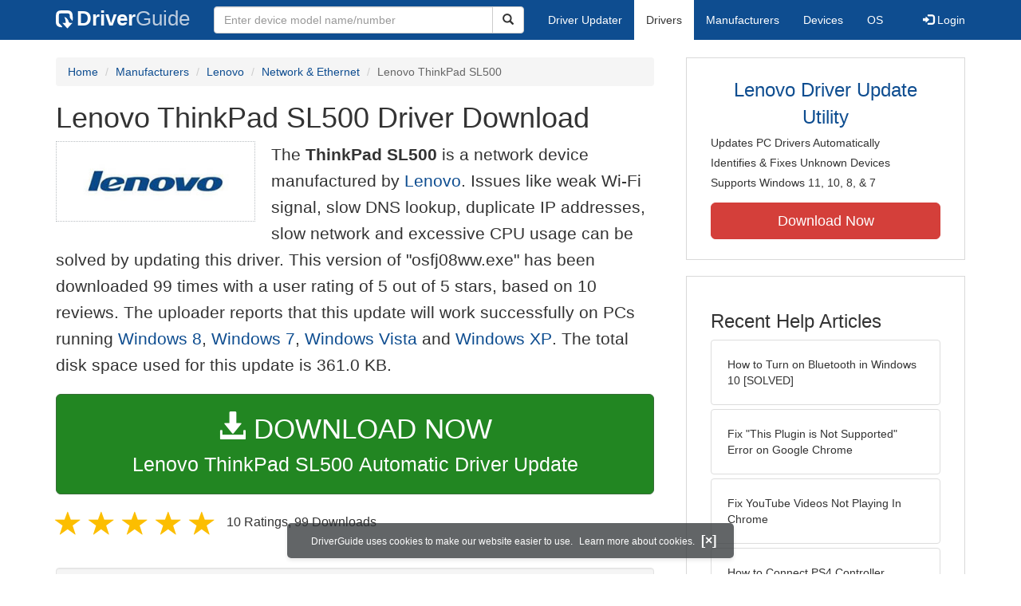

--- FILE ---
content_type: text/html
request_url: https://www.driverguide.com/driver/detail.php?driverid=1879618
body_size: 13103
content:
<!DOCTYPE html>
<html lang="en">
  <head>
    <meta http-equiv="X-UA-Compatible" content="IE=edge">
    <meta name="viewport" content="width=device-width, initial-scale=1">      
    <meta http-equiv="Content-Type" content="text/html; charset=iso-8859-1">
    <meta name="google-site-verification" content="biZuilyZT3JqoBP9vSAU4PNrFbClS8m7_u-pzZUwe7s" />
    <meta name="msvalidate.01" content="AEC488A5B8F8AAAE087528264C1EB012" />
    <meta name="description" content="Lenovo ThinkPad SL500 Driver Download for Windows 8, 7, Vista, XP - osfj08ww.exe (1879618). ThinkPad SL500c, ThinkPad SL510, ThinkPad T400, ThinkPad T400s">
<meta name="keywords" content="ThinkPad SL500, ThinkPad SL500c, ThinkPad SL510, ThinkPad T400, ThinkPad T400s, ThinkPad T410, ThinkPad T410i, ThinkPad T410s, ThinkPad T410si, ThinkPad T420, ThinkPad T420i, ThinkPad T420s, ThinkPad T420si, ThinkPad T430, ThinkPad T430i, ThinkPad T430s">
    <title>Lenovo ThinkPad SL500 Driver Download - osfj08ww.exe (1879618)</title>
    <link rel="dns-prefetch" href="//www.googletagmanager.com">
<link rel="preconnect" href="//www.googletagmanager.com" crossorigin >
<link rel="dns-prefetch" href="//www.googlesyndication.com">
<link rel="preconnect" href="//www.googlesyndication.com" crossorigin >
<link rel="stylesheet" href="https://www.driverguide.com/css/bootstrap/3.3.5/bootstrap.min.php"><script language="JavaScript" type="text/javascript"><!--
/**
 * Utility class to enable the efficient inline loading of images.
 *
 * Copyright 2012 iCentric Corporation, All Rights Reserved.
 **/
function icx_Images () {
    var self = this;

    /** Image groups, indexed by ID. **/
    var _groups = [];

    /**
     * Adds the given image to the list of images whose src attributes
     * may be reused.
     **/
    self.add = function (baseImage, imageId) {
        while (_groups.length <= imageId) _groups.push([false]);
        _groups[imageId][0] = baseImage.src;
        _updateDups(imageId);
    }

    /**
     * Adds the given image to the list of images which should have
     * their src attributes replaced with the value of src from the
     * image with the given ID.
     **/
    self.load = function (targetImage, imageId) {
        while (_groups.length <= imageId) _groups.push([false]);
        var group = _groups[imageId];
        if (targetImage.hasAttribute("data-icx-done")) return;
        group.push(targetImage);
        _updateDups(imageId);
    }

    //
    //  End of public methods
    //
    ///////////////////////////////////////////////////

    /////////////////////////////////
    //
    //  Begin private methods
    //
    
    /**
     * Updates the src attribute for images with the given ID which
     * haven't been updated yet.
     **/
    function _updateDups (imageId) {
        var group = _groups[imageId];
        if (group[0] === false) return;
        for (var i = 1; i < group.length; i++) {
            if (group[i].hasAttribute("data-icx-done")) continue;
            group[i].setAttribute("data-icx-done", "1");
            group[i].src = group[0]; // see note on hoisting and custom attribute in ContentReferences
        }
    }

}

if (typeof icx == "undefined") icx = {};
icx.images = new icx_Images();
function reportComment2 (commentId, YesNo) {
    var obj = "commentReportSection_" + commentId;
    if(document.getElementById){
        var element = document.getElementById(obj);
        element.innerHTML = '\x3cdiv class="ratingsFeedbackThanks"\x3eThanks for your feedback\x3c/div\x3e';
    }
    eval('document.form'+ commentId +'.reportImage_'+ commentId +'.src = \'https://members.driverguide.com/index.php?action=rprtcmnt\x26yesno='+ YesNo +'\x26id='+ commentId +'\'');
}
// --></script>
<link rel="search" type="application/opensearchdescription+xml" title="DriverGuide" href="https://members.driverguide.com/opensearch.php">
<link rel="canonical" href="https://www.driverguide.com/driver/detail.php?driverid=1879618" /><meta property="og:url" content="https://www.driverguide.com/driver/detail.php?driverid=1879618" /><style>
p a{font-weight:500}.ratingsOverallRating{float:left;width:227px;height:74px;background-image:url(../driver/images/reviews/ratingsBg.png);background-repeat:no-repeat;margin-top:5px;padding-left:6px;padding-top:6px}.thumbUp{background-image:url(../driver/images/reviews/thumbsUp.png);width:64px;height:62px;margin:0;float:left;text-align:center}.thumbDown{background-image:url(../driver/images/reviews/thumbsDown.png);width:64px;height:62px;margin:0;float:left;text-align:center}.thumbNA{background-image:url(../driver/images/reviews/thumbsNa.png);width:64px;height:62px;margin:0;float:left;text-align:center}.ratingsNumber{font-size:10px;line-height:14px}.ratingsBreakdown{float:left;padding-left:10px;width:150px}.ratingsStats{padding-top:10px;float:right;width:565px;font-family:Myriad,Arial,Helvetica,sans-serif;font-size:18px;color:#547282}.ratingsSpacer{height:30px}.headerBottomBorder{height:10px;border-bottom:1px solid #628799;margin-bottom:20px;margin-top:15px}.ratingsPercentage{font-size:24px}.ratingsUserRatingRight{padding-top:7px}.ratingsRateReview{height:20px;text-align:right;line-height:12px;padding-top:0;color:#222;vertical-align:middle}.ratingsFeedbackThanks{font-family:Myriad,Arial,Helvetica,sans-serif;font-size:12px;color:#060;text-align:right;font-weight:600}.ratingsUserRatingInnerLeft{float:left;background-image:url(../driver/images/reviews/quoteMarks.png);background-repeat:no-repeat;width:32px;height:32px}.ratingsUserRatingInnerRight{padding-top:20px;padding-left:6px;font-size:13px;color:#366;word-wrap:break-word;word-break:break-word;overflow-wrap:break-word}.ratingsStyle{font-size:12px;color:#222;padding:2px 0 2px 0}.ratingsTitle{font-size:14px;color:#369;font-weight:600}.ratingsTested{font-size:12px;color:#666;font-weight:600}.ratingsRateReview A:link{text-decoration:underline;color:#547282;font-size:11px}.ratingsRateReview A:visited{text-decoration:underline;color:#547282;font-size:11px}.ratingsRateReview A:active{text-decoration:none;font-size:11px}.ratingsRateReview A:hover{text-decoration:underline;color:#13138c;font-size:11px}.ratingsStatsHeader{font-size:16px;padding-top:4px}.ratingsSeeAllHeader{font-size:14px}.textbottom{vertical-align:text-bottom}
</style>
    
    <link rel="preload" href="/fonts/glyphicons-halflings-regular.woff2" as="font" type="font/woff2" crossorigin>
    <!-- Google tag (gtag.js) -->
<script async src="https://www.googletagmanager.com/gtag/js?id=G-KJM1G1PPGP"></script>
<script>
  window.dataLayer = window.dataLayer || [];
  function gtag(){dataLayer.push(arguments);}
  gtag('js', new Date());

  gtag('config', 'G-KJM1G1PPGP'  ,  {'content_group': 'detail'});
</script>


    
    <style type='text/css'>
.cookies-warning{position:fixed;bottom:10px;left:50%;-webkit-transform:translateX(-50%);transform:translateX(-50%);z-index:1000;background:rgba(46,50,52,.75);box-shadow:0 3px 4px 0 rgba(46,50,52,.1);border-radius:5px;color:#fff;font-size:12px;padding:10px 13px 10px 20px;display:inline-block;width:100%;max-width:560px;font-family:'Open Sans',Arial,sans-serif}.cookies-warning{text-align:center}.cookies-warning p{margin:0 0 10px}.cookies-warning a{color:#fff;opacity:1;padding-left:5px;text-decoration:none;display:inline-block}.cookies-warning .close{color:#fff;display:inline-block;padding-left:5px;font-size:1.3em;font-weight:600;top:2px;transition:.18s cubic-bezier(.55,0,.1,1);text-decoration:none;text-shadow:none;opacity:1;cursor:pointer}
</style>
    
  </head>
  <body onload="(function(){var visited=localStorage.getItem('visited');if(!visited){document.getElementById('cookieswarning').style.visibility = 'visible';localStorage.setItem('visited',!0);}})();">
    <nav class="navbar navbar-default" role="navigation">
  <div class="container">
    <div class="navbar-header">
      <button type="button" class="navbar-toggle" data-toggle="collapse" data-target="#DGnavbar" aria-label="Expand Menu">
        <span class="icon-bar"></span>
        <span class="icon-bar"></span>
        <span class="icon-bar"></span>
      </button>
      <a class="navbar-brand" href="https://www.driverguide.com/" title="Download and Update Drivers | DriverGuide"><div class="dg-icon"></div><strong>Driver</strong><span class="nav-logo-alt">Guide</span></a>
      <button type="button" class="navbar-toggle nav-icon-search" data-toggle="collapse" data-target="#DGnavbarSearch" aria-label="Show Search Box">
        <i class="glyphicon glyphicon-search"></i>
      </button>
    </div>

    <div class="collapse navbar-collapse navbar-left" id="DGnavbarSearch">
      <form class="navbar-form" role="search" action="https://members.driverguide.com/driver_search.php" method="GET" onsubmit="if (this.q.value != this.q.defaultValue && this.q.value != '') return true; alert('Please enter a model name/number'); return false;" >
          <input type="hidden" name="ref" value="h2">
          <div class="input-group">
              <input type="text" class="form-control" placeholder="Enter device model name/number" name="q" id="hq" onfocus="this.placeholder = ''">
              <div class="input-group-btn">
                  <button class="btn btn-default srch-btn-hdr" type="submit" aria-label="Search"><i class="glyphicon glyphicon-search"></i></button>
              </div>
          </div>
      </form>
    </div>

    <div class="collapse navbar-collapse" id="DGnavbar">
      <ul class="nav navbar-nav">
        <li ><a href="https://www.driverguide.com/update-drivers/">Driver Updater</a></li>
        <li class="active"><a href="https://www.driverguide.com/driver/index.html">Drivers</a></li>
        <li ><a href="https://www.driverguide.com/browse_manufacturers.php">Manufacturers</a></li>
        <li ><a href="https://www.driverguide.com/browse/index.html">Devices</a></li>
        <li ><a href="https://www.driverguide.com/os/index.html">OS</a></li>
      </ul>
      <ul class="nav navbar-nav navbar-right">
        <li>          <a href="https://members.driverguide.com/ums/index.php?action=l"><span class="glyphicon glyphicon-log-in"></span> Login</a></li>
      </ul>

    </div>
  </div>
</nav>

    <div class="container">
<!-- Schema.org BEGIN -->
<div itemscope itemtype="https://schema.org/SoftwareApplication">
<div class="row">
    <div class="col-md-8">
                <div class="row-top-buffer_10"></div>
        <ol class="breadcrumb">
          <li><a href="/" title="DriverGuide Home">Home</a></li>
          <li><a href="/browse_manufacturers.php" title="Driver Downloads by Manufacturer">Manufacturers</a></li>
<li><a href="/driver/company/Lenovo/index.html" title="Lenovo Drivers">Lenovo</a></li>
          <li><a href="/driver/company/Lenovo/Network-Ethernet/index.html" title="Lenovo Network &amp; Ethernet Drivers">Network &amp; Ethernet</a></li>
          <li class="active">Lenovo ThinkPad SL500</li>
        </ol>
        <meta itemprop="softwareVersion" content="Lenovo ThinkPad SL500 Driver Download"/>
        <meta itemprop="description" content="Lenovo ThinkPad SL500 Driver Download"/>
        <meta itemprop="url" content="https://www.driverguide.com/driver/detail.php?driverid=1879618"/>
        <span itemprop="offers" itemscope itemtype="https://schema.org/Offer"><meta itemprop="price" content="0"/><meta itemprop="priceCurrency" content="USD"/></span>
        <meta itemprop="applicationCategory" content="Driver" />
        <meta itemprop="applicationSubCategory" content="" />

        <h1 itemprop="name">Lenovo ThinkPad SL500 Driver Download</h1><div class="col-md-4" style="border: 1px dotted #B9BEC2; padding:20px; margin-right:20px;">
<a href="https://www.driverguide.com/driver/company/Lenovo/index.html"><img loading="lazy" border="0" class="img-responsive center-block" alt="Lenovo Drivers" title="Lenovo Drivers" width="247" height="70" src="[data-uri]"></a>
</div>
<p class="lead">The <strong>ThinkPad SL500</strong> is a network device manufactured by <a href="https://www.driverguide.com/driver/company/Lenovo/index.html" title="Lenovo Drivers">Lenovo</a>. Issues like weak Wi-Fi signal, slow DNS lookup, duplicate IP addresses, slow network and excessive CPU usage can be solved by updating this driver. This version of &quot;osfj08ww.exe&quot; has been downloaded 99 times with a user rating of 5 out of 5 stars, based on 10 reviews. The uploader reports that this update will work successfully on PCs running <a href="https://www.driverguide.com/windows_8_drivers.php" title="Windows 8 Driver Updates">Windows 8</a>, <a href="https://members.driverguide.com/driver_search.php?os=16&ref=www_dlp&rm=1" title="Windows 7 Driver Updates">Windows 7</a>, <a href="https://members.driverguide.com/driver_search.php?os=14&ref=www_dlp&rm=1" title="Windows Vista Driver Updates">Windows Vista</a> and  <a href="https://members.driverguide.com/driver_search.php?os=6&ref=www_dlp&rm=1" title="Windows XP Driver Updates">Windows XP</a>. The total disk space used for this update is 361.0&nbsp;KB.</p><div class="row-top-buffer_20">
    <form method="POST"  action="https://www.driverguide.com/update-drivers/" target="_top">
        <input type="hidden" name="ref" value="dtA">
        <input type="hidden" name="p" value="odu">
        <input type="hidden" name="cid" value="3205">
        <input type="hidden" name="kw" value="Lenovo ThinkPad SL500">
        <button type="submit" class="btn btn-success btn-lg btn-block download-button-lg2"><div class="dlb"><i class="glyphicon glyphicon-download-alt"></i>&nbsp;DOWNLOAD NOW</div>Lenovo ThinkPad SL500 Automatic Driver Update</button>
    </form>
</div>        <div class="detail-head row-top-buffer_20">
            <div class="row" style="margin: 0px;">
    <div class="col-md-12 pull-left" style="padding-left:0px;">
        <span class="ratingsStatsHeader">
            <span class="star-rating" itemprop="aggregateRating" itemscope itemtype="http://schema.org/AggregateRating"><i class="glyphicon glyphicon-star rated"></i><i class="glyphicon glyphicon-star rated"></i><i class="glyphicon glyphicon-star rated"></i><i class="glyphicon glyphicon-star rated"></i><i class="glyphicon glyphicon-star rated"></i><meta itemprop="ratingValue" content="5" />
<meta itemprop="bestRating" content="5" />
<meta itemprop="worstRating" content="1" />
<meta itemprop="reviewCount" content="10" />
</span>
            10 Ratings, <span class="ratingsSeeAllHeader"></span> 
            99 Downloads
        </span>
    </div>
</div>
        </div><div class="row-top-buffer well" style="padding-bottom:80px;">
    <label for="q"><h2>Find All Lenovo ThinkPad SL500 Driver Updates</h2></label>
     <form action="https://members.driverguide.com/driver_search.php" method="POST" target="_top"  onsubmit="if (this.q.value != '') return true; alert('Please enter a model name/number'); return false;" >
         <input name="company" value="3205" type="hidden">
         <input name="device" value="12" type="hidden">
         <input type="hidden" name="ref" value="detail">

         <div class="input-group input-group-lg">
            <input type="text" class="form-control" style="margin-top:10px;" value="Lenovo ThinkPad SL500" name="q" id="q">
            <div class="input-group-btn">
                <button class="btn btn-default row-top-buffer_10" type="submit" aria-label="Search"><i class="glyphicon glyphicon-search"></i></button>
            </div>
        </div>
    </form>
</div>        

<h2>Supported Models</h2><div id="expandable_container_visible_17687480793654">
<p>ThinkPad SL500</p><p>ThinkPad SL500c</p><p>ThinkPad SL510</p><p>ThinkPad T400</p><p>ThinkPad T400s</p><p>ThinkPad T410</p><p>ThinkPad T410i</p>
</div>
<div id="expandable_container_show_more_link_17687480793654" align="left">
<a href="#" class="moreLink" onClick="document.getElementById('expandable_container_hidden_17687480793654').style.display = 'inline'; document.getElementById('expandable_container_show_more_link_17687480793654').style.display='none';return false;">See More</a>
</div>
<div id="expandable_container_hidden_17687480793654" style="display:none;">
<p>ThinkPad T410s</p><p>ThinkPad T410si</p><p>ThinkPad T420</p><p>ThinkPad T420i</p><p>ThinkPad T420s</p><p>ThinkPad T420si</p><p>ThinkPad T430</p><p>ThinkPad T430i</p><p>ThinkPad T430s</p>
<div align="left">
<a href="#" class="moreLink" onClick="document.getElementById('expandable_container_hidden_17687480793654').style.display = 'none'; document.getElementById('expandable_container_show_more_link_17687480793654').style.display='inline';return false;">See Less</a>
</div>
</div><h2>Manufacturers</h2><p><a href="/driver/company/Lenovo/index.html" title="Lenovo Drivers Download">Lenovo</a></p><h2>Supported Operating Systems</h2><p><span itemprop="operatingSystem"><a href="/windows_8_drivers.php" title="Windows 8 Drivers">Windows 8</a>, <a href="/windows_8_drivers.php" title="Windows 8 (64 bit) Drivers">Windows 8 (64 bit)</a>, Windows 7, Windows 7 (64 bit), Windows Vista, Windows Vista (64 bit), Windows XP, Windows XP (64 bit)</span></p><h2>File Name</h2><p class="hidden-sm hidden-xs"><a href="javascript:void(validateNoCaptchaFilename())" title="Lenovo ThinkPad SL500 Driver Download" alt="Lenovo ThinkPad SL500 Driver Download">osfj08ww.exe</a> (361.0&nbsp;KB)</p><script type="text/javascript">
function validateNoCaptchaFilename()
{

               var redirUrl="https://www.driverguide.com/driver/detail.php?driverid=1879618";
               redirUrl=redirUrl+"&auth=At82snaUidNtrCvtF7wFYmllar0f3%2BrewfY6ssl80ATn%2BcdXUw%2FOA9tst5wawvzxZfnG0taeTELfajB9KkhOFa30qBCaTTW4BOGwvDFCQWoMncqtqh3bd5Be%2FekLX7xZ";
               redirUrl=redirUrl+"&frmist=1";

    window.location = redirUrl;
}
// -->
</script>
<h2>Versions</h2><p>1.07 (6-Mar-2012)<br></p><h2>Additional Notes</h2><div style="overflow-wrap: break-word;"><p>LAN Driver File</p></div><h2>Uploaded By</h2><p>Shanmugasundaramg (DG Staff Member) on 6-Jun-2013 </p><div class="row-top-buffer"></div>
    </div>
    <div class="col-md-4 hidden-xs hidden-sm sidebar">
            <div class="download row-top-buffer_10">
        <form action="https://www.driverguide.com/update-drivers/" method="POST" class="likelink" target="_top">
            <input type="hidden" name="ref" value="dtsb">
            <input type="hidden" name="cid" value="3205">
            <input type="hidden" name="devid" value="12">
            <input type="hidden" name="kw" value="Lenovo ThinkPad SL500">
            <input type="hidden" name="p" value="odu">
            <button>Lenovo Driver Update Utility</button>
        </form>

        <ul>
            <li>Updates PC Drivers Automatically</li>
            <li>Identifies &amp; Fixes Unknown Devices</li>
            <li>Supports Windows 11, 10, 8, &amp; 7</li>
        </ul>

        <form action="https://www.driverguide.com/update-drivers/" method="POST" target="_top">
            <input type="hidden" name="ref" value="dtsb">
            <input type="hidden" name="cid" value="3205">
            <input type="hidden" name="devid" value="12">
            <input type="hidden" name="kw" value="Lenovo ThinkPad SL500">
            <input type="hidden" name="p" value="odu">
            <button type="submit" class="btn btn-danger btn-lg btn-block item-label">Download Now</button>
        </form>

    </div>
        <div class="download row-top-buffer_20">
    <h3>Recent Help Articles</h3>
    <ul class="list-group">
                <li><a href="https://www.driverguide.com/help/how-to-turn-on-bluetooth-windows-10.html" class="list-group-item" title="How to Turn on Bluetooth in Windows 10 [SOLVED]">How to Turn on Bluetooth in Windows 10 [SOLVED]</a></li>        <li><a href="https://www.driverguide.com/help/how-to-fix-this-plugin-is-not-supported-error-in-google-chrome.html" class="list-group-item" title="Fix &quot;This Plugin is Not Supported&quot; Error on Google Chrome">Fix &quot;This Plugin is Not Supported&quot; Error on Google Chrome</a></li>        <li><a href="https://www.driverguide.com/help/how-to-fix-youtube-videos-not-playing-in-chrome.html" class="list-group-item" title="Fix YouTube Videos Not Playing In Chrome">Fix YouTube Videos Not Playing In Chrome</a></li>        <li><a href="https://www.driverguide.com/help/how-to-connect-ps4-controller.html" class="list-group-item" title="How to Connect PS4 Controller">How to Connect PS4 Controller</a></li>        <li><a href="https://www.driverguide.com/help/how-to-fix-your-connection-is-not-private.html" class="list-group-item" title="Fix &quot;Your connection is not private&quot; Error in Chrome">Fix &quot;Your connection is not private&quot; Error in Chrome</a></li>        <li><a href="https://www.driverguide.com/help/how-to-export-chrome-bookmarks.html" class="list-group-item" title="How to Export Chrome Bookmarks">How to Export Chrome Bookmarks</a></li>
    </ul>
    <a class="pull-right" href="https://www.driverguide.com/help/index.html">more help acticles...</a>
</div>
        <div class="download row-top-buffer_20">
    <h3>More Popular Downloads</h3>
    <ul class="list-group">
                <li><a href="https://www.driverguide.com/utility/download/ccleaner.html" class="list-group-item" title="CCleaner Free Download">CCleaner</a></li>        <li><a href="https://www.driverguide.com/utility/download/driver-booster-pro.html" class="list-group-item" title="Driver Booster Pro Free Download">Driver Booster Pro</a></li>        <li><a href="https://www.driverguide.com/utility/download/advanced-systemcare.html" class="list-group-item" title="Advanced SystemCare Free Download">Advanced SystemCare</a></li>        <li><a href="https://www.driverguide.com/utility/download/iobit-uninstaller.html" class="list-group-item" title="IObit Uninstaller Free Download">IObit Uninstaller</a></li>        <li><a href="https://www.driverguide.com/utility/download/outbyte-driver-updater.html" class="list-group-item" title="Outbyte Driver Updater Free Download">Outbyte Driver Updater</a></li>
    </ul>
</div>
    </div>
</div>
<div class="row">
    <div class="col-md-12">
        <h2>Related Driver Updates</h2>
<div class="table-responsive driver-table">
    <table class="table table-hover">
      <tbody><tr>
<td style="vertical-align:middle;"><a href="https://outebytech.com/kShyTcJ2?sub_id_3=itmC&amp;keyword=Automatic-Driver-Updater" rel="nofollow" title="Lenovo ThinkPad SL500 Driver Update Utility Download">Lenovo ThinkPad SL500 Driver Update Utility</a></td>
<td style="vertical-align:middle;"><a href="https://outebytech.com/kShyTcJ2?sub_id_3=itmC&amp;keyword=Automatic-Driver-Updater" rel="nofollow" title="Lenovo ThinkPad SL500 Driver Update Utility Download"><div class="star-rating" ><i class="glyphicon glyphicon-star rated"></i><i class="glyphicon glyphicon-star rated"></i><i class="glyphicon glyphicon-star rated"></i><i class="glyphicon glyphicon-star rated"></i><i class="glyphicon glyphicon-star rated"></i></div></a></td>
<td style="width:229px;"><a class="btn free-install-button-small btn-success" href="https://outebytech.com/kShyTcJ2?sub_id_3=itmC&keyword=Automatic-Driver-Updater" rel="nofollow" role="button" title="Install Lenovo ThinkPad SL500 Driver Update Utility Automatically" >Install the driver automatically</a></td><td style="width:102px;"></td></tr>
<tr>
<td style="vertical-align:middle;"><a href="/driver/download/Lenovo-4330" title="Lenovo 4330 Driver Download">Lenovo 4330 Driver</a></td>
<td style="vertical-align:middle;"><a href="/driver/download/Lenovo-4330" title="Lenovo 4330 Driver Download"><div class="star-rating" ><i class="glyphicon glyphicon-star rated"></i><i class="glyphicon glyphicon-star rated"></i><i class="glyphicon glyphicon-star rated"></i><i class="glyphicon glyphicon-star rated"></i><i class="glyphicon glyphicon-star-empty rated"></i></div></a></td>
<td style="width:229px;"><a class="btn free-install-button-small btn-success" href="https://outebytech.com/kShyTcJ2?sub_id_3=itmC&keyword=Automatic-Driver-Updater" rel="nofollow" role="button" title="Install Lenovo 4330 Automatically" >Install the driver automatically</a></td><td style="width:102px;"><a class="btn free-info-button-small btn-default" title="Lenovo 4330 Driver" href="/driver/download/Lenovo-4330" >Download driver</a></td></tr>
<tr>
<td style="vertical-align:middle;"><a href="/driver/download/Lenovo-Black-Silk-USB-Keyboard-(HID)" title="Lenovo Black Silk USB Keyboard (HID) Driver Download">Lenovo Black Silk USB Keyboard (HID) Driver</a></td>
<td style="vertical-align:middle;"><a href="/driver/download/Lenovo-Black-Silk-USB-Keyboard-(HID)" title="Lenovo Black Silk USB Keyboard (HID) Driver Download"><div class="star-rating" ><i class="glyphicon glyphicon-star rated"></i><i class="glyphicon glyphicon-star rated"></i><i class="glyphicon glyphicon-star rated"></i><i class="glyphicon glyphicon-star rated"></i><i class="glyphicon glyphicon-star rated"></i></div></a></td>
<td style="width:229px;"><a class="btn free-install-button-small btn-success" href="https://outebytech.com/kShyTcJ2?sub_id_3=itmC&keyword=Automatic-Driver-Updater" rel="nofollow" role="button" title="Install Lenovo Black Silk USB Keyboard (HID) Automatically" >Install the driver automatically</a></td><td style="width:102px;"><a class="btn free-info-button-small btn-default" title="Lenovo Black Silk USB Keyboard (HID) Driver" href="/driver/download/Lenovo-Black-Silk-USB-Keyboard-(HID)" >Download driver</a></td></tr>
<tr>
<td style="vertical-align:middle;"><a href="/driver/download/Lenovo-Legion-Y545-(81Q6)" title="Lenovo Legion Y545 (81Q6) Driver Download">Lenovo Legion Y545 (81Q6) Driver</a></td>
<td style="vertical-align:middle;"><a href="/driver/download/Lenovo-Legion-Y545-(81Q6)" title="Lenovo Legion Y545 (81Q6) Driver Download"><div class="star-rating" ><i class="glyphicon glyphicon-star rated"></i><i class="glyphicon glyphicon-star rated"></i><i class="glyphicon glyphicon-star rated"></i><i class="glyphicon glyphicon-star rated"></i><i class="glyphicon glyphicon-star rated"></i></div></a></td>
<td style="width:229px;"><a class="btn free-install-button-small btn-success" href="https://outebytech.com/kShyTcJ2?sub_id_3=itmC&keyword=Automatic-Driver-Updater" rel="nofollow" role="button" title="Install Lenovo Legion Y545 (81Q6) Automatically" >Install the driver automatically</a></td><td style="width:102px;"><a class="btn free-info-button-small btn-default" title="Lenovo Legion Y545 (81Q6) Driver" href="/driver/download/Lenovo-Legion-Y545-(81Q6)" >Download driver</a></td></tr>
<tr>
<td style="vertical-align:middle;"><a href="/driver/download/Lenovo-S60" title="Lenovo S60 Driver Download">Lenovo S60 Driver</a></td>
<td style="vertical-align:middle;"><a href="/driver/download/Lenovo-S60" title="Lenovo S60 Driver Download"><div class="star-rating" ><i class="glyphicon glyphicon-star rated"></i><i class="glyphicon glyphicon-star rated"></i><i class="glyphicon glyphicon-star rated"></i><i class="glyphicon glyphicon-star rated"></i><i class="glyphicon glyphicon-star rated"></i></div></a></td>
<td style="width:229px;"><a class="btn free-install-button-small btn-success" href="https://outebytech.com/kShyTcJ2?sub_id_3=itmC&keyword=Automatic-Driver-Updater" rel="nofollow" role="button" title="Install Lenovo S60 Automatically" >Install the driver automatically</a></td><td style="width:102px;"><a class="btn free-info-button-small btn-default" title="Lenovo S60 Driver" href="/driver/download/Lenovo-S60" >Download driver</a></td></tr>
<tr>
<td style="vertical-align:middle;"><a href="/driver/detail.php?driverid=1885526" title="Lenovo ThinkPad SL500 Driver Download">Lenovo ThinkPad SL500 Driver</a></td>
<td style="vertical-align:middle;"><a href="/driver/detail.php?driverid=1885526" title="Lenovo ThinkPad SL500 Driver Download"><div class="star-rating" ><i class="glyphicon glyphicon-star rated"></i><i class="glyphicon glyphicon-star rated"></i><i class="glyphicon glyphicon-star rated"></i><i class="glyphicon glyphicon-star rated"></i><i class="glyphicon glyphicon-star rated"></i></div></a></td>
<td style="width:229px;"><a class="btn free-install-button-small btn-success" href="https://outebytech.com/kShyTcJ2?sub_id_3=itmC&keyword=Automatic-Driver-Updater" rel="nofollow" role="button" title="Install Lenovo ThinkPad SL500 Automatically" >Install the driver automatically</a></td><td style="width:102px;"><a class="btn free-info-button-small btn-default" title="Lenovo ThinkPad SL500 Driver" href="/driver/detail.php?driverid=1885526" >Download driver</a></td></tr>
<tr>
<td style="vertical-align:middle;"><a href="/driver/detail.php?driverid=1885565" title="Lenovo ThinkPad SL500 Driver Download">Lenovo ThinkPad SL500 Driver</a></td>
<td style="vertical-align:middle;"><a href="/driver/detail.php?driverid=1885565" title="Lenovo ThinkPad SL500 Driver Download"><div class="star-rating" ><i class="glyphicon glyphicon-star rated"></i><i class="glyphicon glyphicon-star rated"></i><i class="glyphicon glyphicon-star rated"></i><i class="glyphicon glyphicon-star rated"></i><i class="glyphicon glyphicon-star rated"></i></div></a></td>
<td style="width:229px;"><a class="btn free-install-button-small btn-success" href="https://outebytech.com/kShyTcJ2?sub_id_3=itmC&keyword=Automatic-Driver-Updater" rel="nofollow" role="button" title="Install Lenovo ThinkPad SL500 Automatically" >Install the driver automatically</a></td><td style="width:102px;"><a class="btn free-info-button-small btn-default" title="Lenovo ThinkPad SL500 Driver" href="/driver/detail.php?driverid=1885565" >Download driver</a></td></tr>
<tr>
<td style="vertical-align:middle;"><a href="/driver/detail.php?driverid=1934335" title="Lenovo ThinkPad SL500 Driver Download">Lenovo ThinkPad SL500 Driver</a></td>
<td style="vertical-align:middle;"><a href="/driver/detail.php?driverid=1934335" title="Lenovo ThinkPad SL500 Driver Download"><div class="star-rating" ><i class="glyphicon glyphicon-star rated"></i><i class="glyphicon glyphicon-star rated"></i><i class="glyphicon glyphicon-star rated"></i><i class="glyphicon glyphicon-star rated"></i><i class="glyphicon glyphicon-star rated"></i></div></a></td>
<td style="width:229px;"><a class="btn free-install-button-small btn-success" href="https://outebytech.com/kShyTcJ2?sub_id_3=itmC&keyword=Automatic-Driver-Updater" rel="nofollow" role="button" title="Install Lenovo ThinkPad SL500 Automatically" >Install the driver automatically</a></td><td style="width:102px;"><a class="btn free-info-button-small btn-default" title="Lenovo ThinkPad SL500 Driver" href="/driver/detail.php?driverid=1934335" >Download driver</a></td></tr>
<tr>
<td style="vertical-align:middle;"><a href="/driver/detail.php?driverid=1936851" title="Lenovo ThinkPad SL500 Driver Download">Lenovo ThinkPad SL500 Driver</a></td>
<td style="vertical-align:middle;"><a href="/driver/detail.php?driverid=1936851" title="Lenovo ThinkPad SL500 Driver Download"><div class="star-rating" ><i class="glyphicon glyphicon-star rated"></i><i class="glyphicon glyphicon-star rated"></i><i class="glyphicon glyphicon-star rated"></i><i class="glyphicon glyphicon-star rated"></i><i class="glyphicon glyphicon-star rated"></i></div></a></td>
<td style="width:229px;"><a class="btn free-install-button-small btn-success" href="https://outebytech.com/kShyTcJ2?sub_id_3=itmC&keyword=Automatic-Driver-Updater" rel="nofollow" role="button" title="Install Lenovo ThinkPad SL500 Automatically" >Install the driver automatically</a></td><td style="width:102px;"><a class="btn free-info-button-small btn-default" title="Lenovo ThinkPad SL500 Driver" href="/driver/detail.php?driverid=1936851" >Download driver</a></td></tr>
<tr>
<td style="vertical-align:middle;"><a href="/driver/detail.php?driverid=1943684" title="Lenovo ThinkPad SL500 Driver Download">Lenovo ThinkPad SL500 Driver</a></td>
<td style="vertical-align:middle;"><a href="/driver/detail.php?driverid=1943684" title="Lenovo ThinkPad SL500 Driver Download"><div class="star-rating" ><i class="glyphicon glyphicon-star rated"></i><i class="glyphicon glyphicon-star rated"></i><i class="glyphicon glyphicon-star rated"></i><i class="glyphicon glyphicon-star rated"></i><i class="glyphicon glyphicon-star rated"></i></div></a></td>
<td style="width:229px;"><a class="btn free-install-button-small btn-success" href="https://outebytech.com/kShyTcJ2?sub_id_3=itmC&keyword=Automatic-Driver-Updater" rel="nofollow" role="button" title="Install Lenovo ThinkPad SL500 Automatically" >Install the driver automatically</a></td><td style="width:102px;"><a class="btn free-info-button-small btn-default" title="Lenovo ThinkPad SL500 Driver" href="/driver/detail.php?driverid=1943684" >Download driver</a></td></tr>
<tr>
<td style="vertical-align:middle;"><a href="/driver/download/Lenovo-ThinkPad-T43" title="Lenovo ThinkPad T43 Driver Download">Lenovo ThinkPad T43 Driver</a></td>
<td style="vertical-align:middle;"><a href="/driver/download/Lenovo-ThinkPad-T43" title="Lenovo ThinkPad T43 Driver Download"><div class="star-rating" ><i class="glyphicon glyphicon-star rated"></i><i class="glyphicon glyphicon-star rated"></i><i class="glyphicon glyphicon-star rated"></i><i class="glyphicon glyphicon-star rated"></i><i class="glyphicon glyphicon-star-empty rated"></i></div></a></td>
<td style="width:229px;"><a class="btn free-install-button-small btn-success" href="https://outebytech.com/kShyTcJ2?sub_id_3=itmC&keyword=Automatic-Driver-Updater" rel="nofollow" role="button" title="Install Lenovo ThinkPad T43 Automatically" >Install the driver automatically</a></td><td style="width:102px;"><a class="btn free-info-button-small btn-default" title="Lenovo ThinkPad T43 Driver" href="/driver/download/Lenovo-ThinkPad-T43" >Download driver</a></td></tr>
</tbody></table></div>

    </div>
</div>
<div class="row row-top-buffer_20">
    <div class="col-md-12">
      <h2>How to Update ThinkPad SL500 Device Drivers</h2>
      <h3>Step 1 - Download Your Driver</h3>
      <p>To get the ThinkPad SL500 driver, click the green download button above.  After you complete your download, move on to <strong>Step 2</strong>.</p>
      <p>If the driver listed is not the right version or operating system, <a href="https://www.driverguide.com">search our driver archive</a> for the correct version.  Enter <strong>Lenovo ThinkPad SL500</strong> into the search box above and then submit.  In the results, choose the best match for your PC and operating system.</p>
      <p class="well well-lg"><strong>Tech Tip:</strong> If you are having trouble deciding which is the right driver, try the <a href="/utility/Lenovo/Driver-Update-Utility.html">Lenovo Driver Update Utility</a>.  It is a software utility which automatically finds and downloads the right driver.</p>
      <p>To find the newest driver, you may need to visit the <a href="https://www.lenovo.com" rel="noopener" target="_blank">Lenovo website</a>.  Most major device manufacturers update their drivers regularly.</p>

      <h3>Step 2 - Install Your Driver</h3>
      <p>To install your new driver on Windows:</p>

<ol>
  <li><p>Right-click the Start button.</p></li>
  <li><p>Click &quot;Device Manager&quot;</li>
  <li><p>Find your device in the list.</p></li>
  <li><p>Right-click the device and select &quot;Update driver&quot;</p></li>
  <li><p>Follow the steps on screen.</p></li>
</ol>

<p>Restart your computer when done.</p>

<p>This keeps your computer working at its best.</p>
      <p class="well well-lg"><strong>Tech Tip:</strong> Driver downloads and updates come in a variety of file formats with different file extensions.  For example, you may have downloaded an EXE, INF, ZIP, or SYS file.  Each file type has a slighty different installation procedure to follow.</p>
      <p class="row-top-buffer_20">For more help, visit our <a href="https://members.driverguide.com/support/">Driver Support Page</a> for step-by-step videos on how to install drivers for every file type.</p>
    </div>
</div>
<div class="row row-top-buffer hidden-md hidden-lg">
  <div class="col-md-4 sidebar">
          <div class="download row-top-buffer_10">
        <form action="https://www.driverguide.com/update-drivers/" method="POST" class="likelink" target="_top">
            <input type="hidden" name="ref" value="dtsb">
            <input type="hidden" name="cid" value="3205">
            <input type="hidden" name="devid" value="12">
            <input type="hidden" name="kw" value="Lenovo ThinkPad SL500">
            <input type="hidden" name="p" value="odu">
            <button>Lenovo Driver Update Utility</button>
        </form>

        <ul>
            <li>Updates PC Drivers Automatically</li>
            <li>Identifies &amp; Fixes Unknown Devices</li>
            <li>Supports Windows 11, 10, 8, &amp; 7</li>
        </ul>

        <form action="https://www.driverguide.com/update-drivers/" method="POST" target="_top">
            <input type="hidden" name="ref" value="dtsb">
            <input type="hidden" name="cid" value="3205">
            <input type="hidden" name="devid" value="12">
            <input type="hidden" name="kw" value="Lenovo ThinkPad SL500">
            <input type="hidden" name="p" value="odu">
            <button type="submit" class="btn btn-danger btn-lg btn-block item-label">Download Now</button>
        </form>

    </div>
      <div class="download row-top-buffer_20">
    <h3>Recent Help Articles</h3>
    <ul class="list-group">
                <li><a href="https://www.driverguide.com/help/how-to-turn-on-bluetooth-windows-10.html" class="list-group-item" title="How to Turn on Bluetooth in Windows 10 [SOLVED]">How to Turn on Bluetooth in Windows 10 [SOLVED]</a></li>        <li><a href="https://www.driverguide.com/help/how-to-fix-this-plugin-is-not-supported-error-in-google-chrome.html" class="list-group-item" title="Fix &quot;This Plugin is Not Supported&quot; Error on Google Chrome">Fix &quot;This Plugin is Not Supported&quot; Error on Google Chrome</a></li>        <li><a href="https://www.driverguide.com/help/how-to-fix-youtube-videos-not-playing-in-chrome.html" class="list-group-item" title="Fix YouTube Videos Not Playing In Chrome">Fix YouTube Videos Not Playing In Chrome</a></li>        <li><a href="https://www.driverguide.com/help/how-to-connect-ps4-controller.html" class="list-group-item" title="How to Connect PS4 Controller">How to Connect PS4 Controller</a></li>        <li><a href="https://www.driverguide.com/help/how-to-fix-your-connection-is-not-private.html" class="list-group-item" title="Fix &quot;Your connection is not private&quot; Error in Chrome">Fix &quot;Your connection is not private&quot; Error in Chrome</a></li>        <li><a href="https://www.driverguide.com/help/how-to-export-chrome-bookmarks.html" class="list-group-item" title="How to Export Chrome Bookmarks">How to Export Chrome Bookmarks</a></li>
    </ul>
    <a class="pull-right" href="https://www.driverguide.com/help/index.html">more help acticles...</a>
</div>
      <div class="download row-top-buffer_20">
    <h3>More Popular Downloads</h3>
    <ul class="list-group">
                <li><a href="https://www.driverguide.com/utility/download/ccleaner.html" class="list-group-item" title="CCleaner Free Download">CCleaner</a></li>        <li><a href="https://www.driverguide.com/utility/download/driver-booster-pro.html" class="list-group-item" title="Driver Booster Pro Free Download">Driver Booster Pro</a></li>        <li><a href="https://www.driverguide.com/utility/download/advanced-systemcare.html" class="list-group-item" title="Advanced SystemCare Free Download">Advanced SystemCare</a></li>        <li><a href="https://www.driverguide.com/utility/download/iobit-uninstaller.html" class="list-group-item" title="IObit Uninstaller Free Download">IObit Uninstaller</a></li>        <li><a href="https://www.driverguide.com/utility/download/outbyte-driver-updater.html" class="list-group-item" title="Outbyte Driver Updater Free Download">Outbyte Driver Updater</a></li>
    </ul>
</div>
  </div>
</div> <!-- Schema.org END -->
</div>
</div>
    
    
    <div class="container">
  <div class="row row-top-buffer_20">
      <div class="col-md-12 text-center">
          This website is not affiliated with Lenovo. All company names/logos are properties of their owners.
     </div>
  </div>
</div>
    <!-- footer -->
<div class="container footer">
    <div class = "row">
        <div class = "col-md-4">
            <ul type="none" class="footerul">
            <li class="li-header">Upload Driver</li>
            <li><a href="https://members.driverguide.com/ums/index.php?action=l">Log in to upload</a></li>
            <li class="li-header">Account</li>
            <li><a href="https://members.driverguide.com/my/">My DG</a> | <a href="https://members.driverguide.com/ums/index.php?action=l">Log in to Unsubscribe</a></li>
            </ul>
        </div>
        <div class = "col-md-4">
            <ul type="none" class="footerul">
            <li class="li-header">Site</li>
            <li><a href="https://members.driverguide.com/support/">Support</a></li>
            <li><a href="https://www.driverguide.com/support/how-to-update-drivers.html">How To Update Drivers</a></li>
            <li><a href="https://www.driverguide.com/faq.html">FAQ</a></li>
            </ul>
        </div>
        <div class = "col-md-4">
            <ul type="none" class="footerul">
            <li class="li-header">About Us</li>
            <li><a href="https://www.driverguide.com/about.html">Overview</a></li>
            <li><a href="https://members.driverguide.com/index.php?action=feedback">Contact Us</a></li>
            <li><a href="https://www.driverguide.com/testimonials.html">Testimonials</a></li>
            </ul>
        </div>
    </div>
</div>

<div class="container copyright">
    <div class = "row">
        <div class = "col-md-8 pull-left">
             Copyright &#169; 1996 - 2026 DriverGuide is an iCentric Corporation Company. &nbsp;&nbsp;&nbsp;All rights reserved.
        </div>
        <div class = "col-md-4 pull-right text-right">
            <a href="https://www.driverguide.com/privacy.html">Privacy Policy</a>
        </div>
    </div>
</div>
    <div class="container server-status">
    <div class = "row">
        <div class = "col-xs-12">
        server: web5, load: 1.33
        </div>
    </div>
</div>    
    
    
    <script type="text/javascript">
  document.addEventListener("DOMContentLoaded", () => {
    // for collapsing / expanding hamburger menu
    const hamburger=document.querySelectorAll('[data-target="#DGnavbar"]')[0];
      hamburger.addEventListener('click', function(event) {
          const menuExpanded=document.querySelectorAll('#DGnavbar')[0];
            menuExpanded.classList.toggle("collapse");
      })
    // for collapsing / expanding Search box
    const searchButton=document.querySelectorAll('[data-target="#DGnavbarSearch"]')[0];
      searchButton.addEventListener('click', function(event) {
          const searchBox=document.querySelectorAll('#DGnavbarSearch')[0];
            searchBox.classList.toggle("collapse");
      })
    // for collapsing / expanding mobile menu items
    const submenus = document.querySelectorAll(`.dropdown-toggle`);
    for (const submenu of submenus) {
        submenu.addEventListener('click', () => {
            submenu.parentNode.classList.toggle('open');
        }, false);
    }
  });
</script>
    
    <p class="cookies-warning" id="cookieswarning" style="visibility:hidden;">
DriverGuide uses cookies to make our website easier to use. <a href="https://www.driverguide.com/privacy.html">Learn more about cookies.</a>
<span class="close" id="close" onclick="document.getElementById('cookieswarning').style.display='none'">[&times;]</span>
</p>
  </body>
</html>